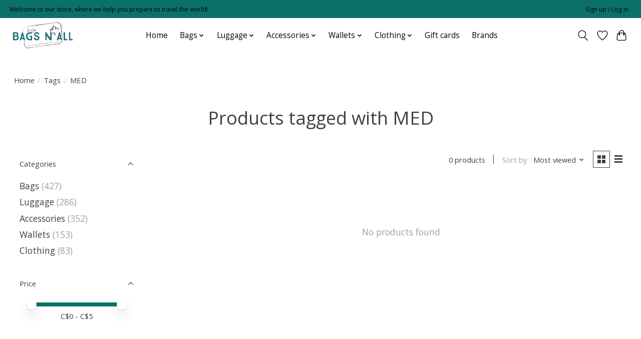

--- FILE ---
content_type: text/javascript;charset=utf-8
request_url: https://www.bagsnall.com/services/stats/pageview.js
body_size: -412
content:
// SEOshop 31-01-2026 17:43:22